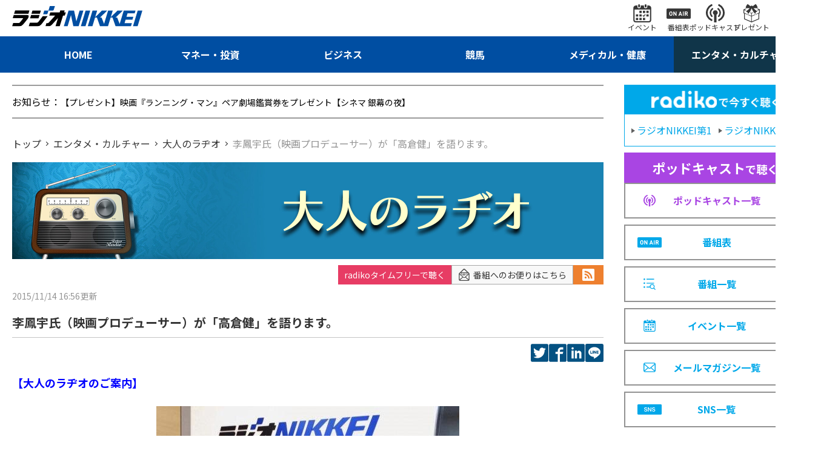

--- FILE ---
content_type: text/html; charset=utf-8
request_url: https://www.radionikkei.jp/otona/post_150.html
body_size: 6395
content:
<!DOCTYPE html>
<html lang="ja">
<head>
<meta charset="utf-8">
<meta name="description" content="李鳳宇氏（映画プロデューサー）が「高倉健」を語ります。｜ラジオNIKKEI：エンタメ・カルチャー番組">
<meta name="keywords" content="ラジオ日経、エンタメ・カルチャー">
<meta http-equiv="X-UA-Compatible" content="IE=edge">
<meta name="format-detection" content="telephone=no">
<meta name="viewport" content="width=device-width,initial-scale=1.0,maximum-scale=1.0">
<title>李鳳宇氏（映画プロデューサー）が「高倉健」を語ります。｜大人のラヂオ｜エンタメ・カルチャー｜ラジオNIKKEI</title>
<meta name="twitter:site" content="@radionikkei_jp">
<meta name="twitter:card" content="summary_large_image">
<meta name="twitter:title" content="李鳳宇氏（映画プロデューサー）が「高倉健」を語ります。｜大人のラヂオ｜エンタメ・カルチャー｜ラジオNIKKEI">
<meta name="twitter:description" content="李鳳宇氏（映画プロデューサー）が「高倉健」を語ります。｜ラジオNIKKEI：エンタメ・カルチャー番組">
<meta name="twitter:url" content="https://www.radionikkei.jp/otona/post_150.html">
<meta name="twitter:image" content="https://www.radionikkei.jp/otona/images/otona-webimg-20220713a.jpg">
<meta name="twitter:width" content="480">
<meta name="twitter:height" content="270">
<meta property="fb:app_id" content="5720510994640081">
<meta property="og:title" content="李鳳宇氏（映画プロデューサー）が「高倉健」を語ります。｜大人のラヂオ｜エンタメ・カルチャー｜ラジオNIKKEI">
<meta property="og:description" content="李鳳宇氏（映画プロデューサー）が「高倉健」を語ります。｜ラジオNIKKEI：エンタメ・カルチャー番組">
<meta property="og:url" content="https://www.radionikkei.jp/otona/post_150.html">
<meta property="og:type" content="article">
<meta name="og:image" content="https://www.radionikkei.jp/otona/images/otona-webimg-20220713a.jpg">
<meta name="og:width" content="480">
<meta name="og:height" content="270">
<meta property="og:site_name" content="ラジオNIKKEI">
<meta property="og:locale" content="ja_JP">
<link rel="icon" type="image/x-icon" href="/img/favicon.ico">
<link rel="shortcut icon" type="image/x-icon" href="/img/favicon.ico">
<link rel="apple-touch-icon" sizes="57x57" href="/img/apple-icon-57x57.png">
<link rel="apple-touch-icon" sizes="60x60" href="/img/apple-icon-60x60.png">
<link rel="apple-touch-icon" sizes="72x72" href="/img/apple-icon-72x72.png">
<link rel="apple-touch-icon" sizes="76x76" href="/img/apple-icon-76x76.png">
<link rel="apple-touch-icon" sizes="114x114" href="/img/apple-icon-114x114.png">
<link rel="apple-touch-icon" sizes="120x120" href="/img/apple-icon-120x120.png">
<link rel="apple-touch-icon" href="/img/apple-touch-icon.png">
<link rel="icon" type="image/png" href="/img/android-chrome-192x192.png">
<link rel="preconnect" href="https://fonts.googleapis.com">
<link rel="preconnect" href="https://fonts.gstatic.com" crossorigin>
<link href="https://fonts.googleapis.com/css2?family=Noto+Sans+JP:wght@400;700&display=swap" rel="stylesheet">
<link rel="stylesheet" href="/css/common.css?ver=20230330">
<link rel="stylesheet" href="/css/pc.css?ver=20230330">
<script src="/js/jquery.min.js?ver=20230330" type="text/javascript"></script>
<script src="/js/common.js?ver=20230330" type="text/javascript"></script>
<script src="/js/ajax.js?ver=20230330" type="text/javascript"></script>
<script type="application/ld+json">
{
"@context": "https://schema.org",
"@type": "BreadcrumbList",
"itemListElement": [
{
"@type": "ListItem",
"position": 1,
"name": "ラジオNIKKEI",
"item": "https://www.radionikkei.jp/"
}
,{
"@type": "ListItem",
"position": 2,
"name": "エンタメ・カルチャー",
"item": "https://www.radionikkei.jp/entameculture/"
}
,{
"@type": "ListItem",
"position": 3,
"name": "大人のラヂオ"
,"item": "https://www.radionikkei.jp/otona/"
}
,{
"@type": "ListItem",
"position": 4,
"name": "李鳳宇氏（映画プロデューサー）が「高倉健」を語ります。"
}
]
}
</script>
<script src="/rncommon/include.js"></script>
<!-- Google Tag Manager -->
<script>(function(w,d,s,l,i){w[l]=w[l]||[];w[l].push({'gtm.start':
new Date().getTime(),event:'gtm.js'});var f=d.getElementsByTagName(s)[0],
j=d.createElement(s),dl=l!='dataLayer'?'&l='+l:'';j.async=true;j.src=
'https://www.googletagmanager.com/gtm.js?id='+i+dl;f.parentNode.insertBefore(j,f);
})(window,document,'script','dataLayer','GTM-PL565FS');</script>
<!-- End Google Tag Manager -->
</head>
<body id="RNSV36">
<!-- site_js_body -->
<div class="l-wrapper" id="entameculture">
<header class="l-header">
<nav class="hd-snav-wrap">
<div class="hd-inner">
<div class="hd-snav-box">
<h1 class="hd-logo-box">
<a href="/" class="hd-logo-link"><img src="/img/logo.svg" alt="ラジオNIKKEI"></a>
</h1>
<div class="hd-snav-cnt">
<ul class="hd-snav-items">
<li class="hd-snav-item"><a href="/news/event/" class="hd-snav-link"><i class="hd-snav-icon ic-event"></i><span class="hd-snav-txt">イベント</span></a></li>
<li class="hd-snav-item"><a href="/timetable/" class="hd-snav-link"><i class="hd-snav-icon ic-proglam"></i><span class="hd-snav-txt">番組表</span></a></li>
<li class="hd-snav-item"><a href="/podcast/" class="hd-snav-link"><i class="hd-snav-icon ic-podcast"></i><span class="hd-snav-txt">ポッドキャスト</span></a></li>
<li class="hd-snav-item"><a href="/news/present/" class="hd-snav-link"><i class="hd-snav-icon ic-present"></i><span class="hd-snav-txt">プレゼント</span></a></li>
<li class="hd-snav-item"><button class="hd-snav-link js-searchbox-btn"><i class="hd-snav-icon ic-search"></i><span class="hd-snav-txt">検索</span></button></li>
</ul>
</div>
<div class="hd-spnav-btn-box">
<button class="hd-snav-btn js-spMenu-btn">
<div class="hd-snav-menubox"><i class="ic-menu"></i><i class="ic-menu"></i><i class="ic-menu"></i></div>
</button>
</div>
</div>
</div>
</nav>
<div class="hd-search-wrap js-searchbox-pc">
<div class="hd-inner">
<div class="hd-search-box">
<script async src="https://cse.google.com/cse.js?cx=60aa596d6155f498a"></script>
<div class="gcse-searchbox-only" data-resultsUrl="/search/" data-newWindow="false" data-queryParameterName="q"></div>
</div>
</div>
</div>
<nav class="hd-gnav-wrap">
<div class="hd-inner">
<ul class="hd-gnav-items">
<li class="hd-gnav-item nv-home"><a href="/" class="hd-gnav-link"><span class="hd-gnav-txt">HOME</span></a></li>
<li class="hd-gnav-item nv-money"><a href="/money/" class="hd-gnav-link"><span class="hd-gnav-txt">マネー・投資</span></a></li>
<li class="hd-gnav-item nv-business"><a href="/business/" class="hd-gnav-link"><span class="hd-gnav-txt">ビジネス</span></a></li>
<li class="hd-gnav-item nv-keiba"><a href="/keiba/" class="hd-gnav-link"><span class="hd-gnav-txt">競馬</span></a></li>
<li class="hd-gnav-item nv-medical"><a href="/medical/" class="hd-gnav-link"><span class="hd-gnav-txt">メディカル・健康</span></a></li>
<li class="hd-gnav-item nv-entameculture"><a href="/entameculture/" class="hd-gnav-link"><span class="hd-gnav-txt">エンタメ・カルチャー</span></a></li>
</ul>
</div>
</nav>
<!-- SPmenu -->
<div class="hd-spnav-wrap js-spMenu-box">
<div class="hd-spnav-menu-box">
<div class="hd-spnav-menu-inner">
<div class="hd-spnav-cnt">
<div class="hd-spnav-search">
<div class="g-search-box">
<script async src="https://cse.google.com/cse.js?cx=60aa596d6155f498a"></script>
<div class="gcse-searchbox-only" data-resultsUrl="/search/" data-newWindow="false" data-queryParameterName="q"></div>
</div>
</div>
</div>
<div class="hd-spnav-cnt">
<div class="hd-spnav-btn"><a href="/timetable/" class="btn-secondary">番組表</a>
</div>
<div class="hd-spnav-btn"><a href="/podcast/" class="btn-secondary">ポッドキャスト</a></div>
</div>
<div class="hd-spnav-cnt">
<div class="hd-spnav-sns">
<span class="hd-spnav-sns-title">最新情報をチェック！</span>
<div class="hd-spnav-sns-box">
<ul class="hd-spnav-sns-items">
<li class="hd-spnav-sns-item"><a href="https://twitter.com/radionikkei_jp" target="_blank" class="hd-spnav-sns-link"><i class="ic-sns-tw"></i></a></li>
<li class="hd-spnav-sns-item"><a href="https://www.youtube.com/user/RADIONIKKEIJP" target="_blank" class="hd-spnav-sns-link"><i class="ic-sns-yt"></i></a></li>
</ul>
<span class="hd-spnav-sns-more"><a href="/sns/" class="side-title-link">一覧</a></span>
</div>
</div>
</div>
<div class="hd-spnav-cnt">
<ul class="hd-spnav-menu-items is-col-1">
<li class="hd-spnav-menu-item"><a href="/" class="hd-spnav-menu-link">HOME</a></li>
<li class="hd-spnav-menu-item"><a href="/money/" class="hd-spnav-menu-link">マネー・投資</a></li>
<li class="hd-spnav-menu-item"><a href="/business/" class="hd-spnav-menu-link">ビジネス</a></li>
<li class="hd-spnav-menu-item"><a href="/keiba/" class="hd-spnav-menu-link">競馬</a></li>
<li class="hd-spnav-menu-item"><a href="/medical/" class="hd-spnav-menu-link">メディカル・健康</a></li>
<li class="hd-spnav-menu-item"><a href="/entameculture/" class="hd-spnav-menu-link">エンタメ・カルチャー</a></li>
</ul>
</div>
<div class="hd-spnav-cnt">
<ul class="hd-spnav-menu-items is-col-2">
<li class="hd-spnav-menu-item"><a href="/program/" class="hd-spnav-menu-link">番組一覧</a></li>
<li class="hd-spnav-menu-item"><a href="/podcast/" class="hd-spnav-menu-link">ポッドキャスト一覧</a></li>
<li class="hd-spnav-menu-item"><a href="/news/present/" class="hd-spnav-menu-link">プレゼント一覧</a></li>
<li class="hd-spnav-menu-item"><a href="/news/event/" class="hd-spnav-menu-link">イベント一覧</a></li>
<li class="hd-spnav-menu-item"><a href="/news/pressrelease/" class="hd-spnav-menu-link">プレスリリース</a></li>
<li class="hd-spnav-menu-item"><a href="/school/" class="hd-spnav-menu-link">アナウンス スクール</a></li>
<li class="hd-spnav-menu-item"><a href="/personality/personality/" class="hd-spnav-menu-link">パーソナリティ</a></li>
<li class="hd-spnav-menu-item"><a href="/personality/announcer/" class="hd-spnav-menu-link">局アナウンサー</a></li>
<li class="hd-spnav-menu-item"><a href="https://radionikkei.shop-pro.jp/" target="_blank" class="hd-spnav-menu-link">さうんろーど</a></li>
<li class="hd-spnav-menu-item"><a href="/mailmagazine/" class="hd-spnav-menu-link">メールマガジン一覧</a></li>
</ul>
</div>
<div class="hd-spnav-cnt">
<ul class="hd-spnav-menu-items is-col-2">
<li class="hd-spnav-menu-item"><a href="/about/" class="hd-spnav-menu-link">このサイトについて</a></li>
<li class="hd-spnav-menu-item"><a href="/disclaimer/" class="hd-spnav-menu-link">免責</a></li>
<li class="hd-spnav-menu-item"><a href="/linkpolicy/" class="hd-spnav-menu-link">リンクポリシー</a></li>
<li class="hd-spnav-menu-item"><a href="/privacy/" class="hd-spnav-menu-link">個人情報</a></li>
<li class="hd-spnav-menu-item"><a href="/help/" class="hd-spnav-menu-link">ヘルプ</a></li>
<li class="hd-spnav-menu-item"><a href="/cookie/" class="hd-spnav-menu-link">データ利用</a></li>
<li class="hd-spnav-menu-item"><a href="/help/inquiry/" class="hd-spnav-menu-link">お問い合わせ</a></li>
<li class="hd-spnav-menu-item"><a href="/company/about/" class="hd-spnav-menu-link">会社案内</a></li>
<li class="hd-spnav-menu-item"><a href="/terms/" class="hd-spnav-menu-link">利用規約</a></li>
<li class="hd-spnav-menu-item"><a href="/recruit/" class="hd-spnav-menu-link">採用情報</a></li>
<li class="hd-spnav-menu-item"><a href="/copyright/" class="hd-spnav-menu-link">著作権</a></li>
<li class="hd-spnav-menu-item"><a href="/sales/" class="hd-spnav-menu-link">広告・営業情報</a></li>
</ul>
</div>
</div>
</div>
</div><!-- /.hd-spnav-wrap -->
</header><!-- /.l-header -->
<div class="l-importantNotice" id="importantnotice">
<div class="importantNotice-box">
</div>
</div><!-- /.l-importantNotice -->
<div class="l-content">
<div class="l-inner">
<div class="l-parallel" id="container">
<div class="l-col-main" id="main">
<div class="l-col-main-inner" id="main-inner">
<div class="l-information" id="line_information">
<div class="information-box">
<p class="information-line"><span class="information-title">お知らせ：</span>
</p>
</div>
</div>
<div class="l-breadcrumb">
<nav class="breadcrumb-box">
<ol class="breadcrumb-items">
<li class="breadcrumb-item">
<a href="/"><span class="breadcrumb-txt">トップ</span></a>
</li>
<li class="breadcrumb-item">
<a href="/entameculture/"><span class="breadcrumb-txt">エンタメ・カルチャー</span></a>
</li>
<li class="breadcrumb-item">
<a href="/otona/"><span class="breadcrumb-txt">大人のラヂオ</span></a>
</li>
<li class="breadcrumb-item">
<span class="breadcrumb-txt">李鳳宇氏（映画プロデューサー）が「高倉健」を語ります。</span>
</li>
</ol>
</nav>
</div>
<div class="program-title-box">
<h1 class="program-title">
<span class="program-title-img"><img src="/otona/images/otona-webhead-20220713a.jpg" alt="大人のラヂオ"></span>
</h1>
</div>
<section class="l-col-article">
<div class="l-article">
<div class="article-sns-wrap">
<div class="article-sns-box">
<div class="article-sns" id="btn_podcast" data-subcategory-url="/otona/index.html"></div>
<div class="article-sns"><a href="https://form.radionikkei.jp/m/program?e_39=otona&amp;e_40=%E5%A4%A7%E4%BA%BA%E3%81%AE%E3%83%A9%E3%83%82%E3%82%AA" class="article-sns-mail" title="番組へのお便りはこちら" target="_blank"><i class="ic-mailform"></i>番組へのお便りはこちら</a></div>
<div class="article-sns">
<a href="/otona/rss.xml" class="article-sns-btn rss" title="RSS"><i class="ic-rss"></i></a>
</div>
</div>
</div>
<div class="info-article-wrap">
<div class="article-info-box">
<span class="articles-time">
<time class="articles-time">
<span class="articles-time-date">2015/11/14 16:56<i class="time-update">更新</i></span>
</time>
</span>
<h2 class="proglam-article-title">李鳳宇氏（映画プロデューサー）が「高倉健」を語ります。</h2>
<div class="articles-spread-sns">
<ul class="articles-spread-sns-items">
<li class="articles-spread-sns-item">
<a href="https://twitter.com/intent/tweet?text=%E6%9D%8E%E9%B3%B3%E5%AE%87%E6%B0%8F%EF%BC%88%E6%98%A0%E7%94%BB%E3%83%97%E3%83%AD%E3%83%87%E3%83%A5%E3%83%BC%E3%82%B5%E3%83%BC%EF%BC%89%E3%81%8C%E3%80%8C%E9%AB%98%E5%80%89%E5%81%A5%E3%80%8D%E3%82%92%E8%AA%9E%E3%82%8A%E3%81%BE%E3%81%99%E3%80%82&url=https%3A%2F%2Fwww.radionikkei.jp%2Fotona%2Fpost_150.html" target="_blank" rel="noopener noreferrer" class="articles-spread-sns-link tw"><span class="articles-spread-sns-text">twitter</span></a>
</li>
<li class="articles-spread-sns-item">
<a href="https://www.facebook.com/sharer/sharer.php?u=https%3A%2F%2Fwww.radionikkei.jp%2Fotona%2Fpost_150.html" class="articles-spread-sns-link fb" target="_blank" rel="noopener noreferrer"><span class="articles-spread-sns-text">facebook</span></a>
</li>
<li class="articles-spread-sns-item">
<a href="https://www.linkedin.com/shareArticle?mini=true&url=https%3A%2F%2Fwww.radionikkei.jp%2Fotona%2Fpost_150.html&title=%E6%9D%8E%E9%B3%B3%E5%AE%87%E6%B0%8F%EF%BC%88%E6%98%A0%E7%94%BB%E3%83%97%E3%83%AD%E3%83%87%E3%83%A5%E3%83%BC%E3%82%B5%E3%83%BC%EF%BC%89%E3%81%8C%E3%80%8C%E9%AB%98%E5%80%89%E5%81%A5%E3%80%8D%E3%82%92%E8%AA%9E%E3%82%8A%E3%81%BE%E3%81%99%E3%80%82" class="articles-spread-sns-link in" target="_blank" rel="noopener noreferrer"><span class="articles-spread-sns-text">LinkedIn</span></a>
</li>
<li class="articles-spread-sns-item">
<a href="https://line.me/R/msg/text/?%E6%9D%8E%E9%B3%B3%E5%AE%87%E6%B0%8F%EF%BC%88%E6%98%A0%E7%94%BB%E3%83%97%E3%83%AD%E3%83%87%E3%83%A5%E3%83%BC%E3%82%B5%E3%83%BC%EF%BC%89%E3%81%8C%E3%80%8C%E9%AB%98%E5%80%89%E5%81%A5%E3%80%8D%E3%82%92%E8%AA%9E%E3%82%8A%E3%81%BE%E3%81%99%E3%80%82%0D%0Ahttps%3A%2F%2Fwww.radionikkei.jp%2Fotona%2Fpost_150.html" class="articles-spread-sns-link line" target="_blank" rel="noopener noreferrer"><span class="articles-spread-sns-text">LINE</span></a>
</li>
</ul>
</div>
</div>
<div class="article-main-box">
<article class="article-box">
<div class="newsTextBox">
<p><span style="color: #0000ff;"><strong><span style="font-size: large;" size="4">【大人のラヂオのご案内】</span></strong></span><br />　<a href="/otona/lee1511141.jpg"><img width="500" height="360" class="mt-image-center" style="text-align: center; display: block; margin: 0 auto 20px;" alt="" src="/otona/assets_c/2015/11/lee1511141-thumb-500x360-36135.jpg" /></a>　本日の「大人のラヂオ」のゲストは、映画プロデューサーの<strong>李鳳宇</strong>さん。<br />　番組後半の「大人の教養の」コーナーにご出演いただきます。<br /><br />　今回の放送は、高倉健さんの命日（１１月１０日）に収録した「高倉健さんにまつわる映画のお話し」をお送りします。<br /><br />　進行は、高倉健さん出演の映画はすべて観ている社会病理学者の<strong>阿部憲仁</strong>さん、東京大学政策ビジョン研究センター助教の<strong>山野ひろ子</strong>さん。<br /><br />　李鳳宇さんは、映画「のど自慢」、「月はどっちに出ている」「パッチギ」「フラガール」等の映画を手かげた映画プロデューサーで、現在、立命館大学客員教授。<br /><br />　なお、コーナー後半で紹介している映画『ローマに消えた男』は、<br /><a href="http://romanikieta-otoko.com/">http://romanikieta-otoko.com/</a>　をご参照ください。<br />　<br /><br /><strong><span style="font-size: large;" size="4">【放送をリアルタイムで聞く】</span></strong><br />番組は、radikoからお聞ききいただくことができます。<br /><br />聴取はこちら！をクリックください。<br /><strong><a id="radiko-playerlink" href="http://radiko.jp/#RN1"><img style="vertical-align: middle; margin-right: 7px;" alt="聴く" src="/otona/__a__/themes/style@base/images/ondemandListenBtn.gif" border="0" />radikoで番組を聴く</a></strong><br />
<script src="http://radiko.jp/static/js/playerlink.js" type="mce-text/javascript"></script>
<br /><br />（尚、ポッドキャストへの<strong>iTunes　</strong>配信は放送終了後<a href="http://itunes.apple.com/jp/podcast/id568368993"><strong>こちら</strong></a>をクリックください。）<br /><br /><span style="font-size: large;" size="4"><strong><br />【オンデマンド配信メニュー】</strong></span><br />以下、今回放送の各番組コーナーのオンデマンド配信のご案内です。<br />（尚、ポッドキャストの<strong>iTunes　</strong>からの配信は<a href="http://itunes.apple.com/jp/podcast/id568368993"><strong>こちら</strong></a>をクリックください。）<br /><br />　今回の放送は、以下のような内容のラインナップでお送りします。<br /><span><span style="text-decoration: underline;"><span>（尚、オンデマンドの音声配信はすべて、<strong>放送終了後の配信</strong>となります。）<br /><br /></span></span></span><span style="font-size: large;" size="4"><span style="font-size: large;" size="4"><br /><a href="/inquiry/form370.html"><strong>【ご意見、ご感想、健康相談】等の募集</strong></a></span><br /><span style="font-size: medium;" size="3">　番組では、皆様からのご意見、ご感想、メッセージ、健康相談、そして、音楽に関する素朴な質問等を募集しております。メールの方は右の「</span><a href="/inquiry/form370.html"><span style="font-size: medium;" size="3">ご意見・お問い合わせ</span></a><span style="font-size: medium;" size="3">」欄からご投稿ください。</span></span></p>
<hr class="clearHidden" /></div>
<div class="newsTextBox">
<p></p>
</div>
</article>
</div>
</div>
</div>
</section>
<section class="l-col-section-main" id="program_entameculture" data-count="6">
<div class="l-section">
<div class="section-title-box">
<h2 class="section-title">
<span class="section-title-text"><span class="section-title-main"></span></span>
</h2>
</div>
<div class="articles-main-box">
<div class="articles-main">
<div class="articles-main-cnt">
<div class="articles-main-title-box">
<a href="#" class="articles-main-title-link">
<p class="articles-main-subtitle"></p>
<p class="articles-main-title"></p>
<time class="articles-time">
<span class="articles-time-date"><i class="time-update">更新</i></span>
</time>
</a>
</div>
<div class="articles-standard-btn">
<div class="articles-standard-btn-box"><a href="#" class="btn-standard"><span class="btn-standard-txt">番組ウェブサイト</span></a></div>
</div>
</div>
</div>
</div>
<div class="articles-list-box have-ad">
<ul class="articles-list-items is-col-3">
<li class="articles-list-item">
<div class="ad ad-rectangle">
<!-- -->
<span class="ad-rectangle-txt">PR</span>
</div>
</li>
</ul>
</div>
<div class="standard-btn-box">
<a href="/program/#entameculture" class="btn-standard"><span class="btn-standard-txt">エンタメ・カルチャー番組一覧</span></a>
</div>
</div>
</section>
<section class="l-col-section-main" id="SEC_INFO">
<div class="l-section">
<div class="pickup-title-box">
<h2 class="pickup-title">
<span class="pickup-title-text"><span class="pickup-title-link">お知らせ</span></span>
</h2>
<a href="/news/" class="pickup-link">お知らせ一覧</a>
</div>
<div class="pickup-list-box">
<ul class="pickup-list-items">
</ul>
</div>
</div>
</section>
</div><!-- /.l-col-main-inner -->
</div><!-- /.l-col-main -->
<div class="l-col-side" id="sidebar">
<!-- -->
<section class="l-col-section-side">
<div class="side-nav-list-box">
<div class="side-nav-head">
<span class="side-nav-radiko-ttl"><img src="/img/radiko_logo.png" alt="radikoで今すぐ聴く" class="side-nav-radiko-img"></span>
<div class="side-nav-head-cnt">
<a href="https://radiko.jp/#RN1" target="_blank" class="side-nav-head-link"><span class="side-nav-head-link-txt">ラジオNIKKEI第1</span></a>
<a href="https://radiko.jp/#RN2" target="_blank" class="side-nav-head-link"><span class="side-nav-head-link-txt">ラジオNIKKEI第2</span></a>
</div>
</div>
<!-- -->
<ul class="side-nav-list-items">
<li class="side-nav-list-item">
<div class="side-nav-list-head pdc">
<span class="side-nav-list-head-title"><em>ポッドキャスト</em>で聴く</span>
</div>
<a href="/podcast/" class="side-nav-list-link pdc">
<i class="icon ic-podcast-pp"></i><span class="side-nav-list-txt">ポッドキャスト一覧</span>
</a>
</li>
<li class="side-nav-list-item">
<a href="/timetable/" class="side-nav-list-link">
<i class="icon ic-sche"></i><span class="side-nav-list-txt">番組表</span>
</a>
</li>
<li class="side-nav-list-item">
<a href="/program/" class="side-nav-list-link">
<i class="icon ic-proglam-bl"></i><span class="side-nav-list-txt">番組一覧</span>
</a>
</li>
<li class="side-nav-list-item">
<a href="/news/event/" class="side-nav-list-link">
<i class="icon ic-event-bl"></i><span class="side-nav-list-txt">イベント一覧</span>
</a>
</li>
<li class="side-nav-list-item">
<a href="/mailmagazine/" class="side-nav-list-link">
<i class="icon ic-mail"></i><span class="side-nav-list-txt">メールマガジン一覧</span>
</a>
</li>
<li class="side-nav-list-item">
<a href="/sns/" class="side-nav-list-link">
<i class="icon ic-sns"></i><span class="side-nav-list-txt">SNS一覧</span>
</a>
</li>
</ul>
</div>
</section>
<p style="text-align:center;"><a href="http://www.nomura.co.jp/lp/happylife_seminar/index.html?sc_bid=rnki_brc_HLS_151001_01" target="_blank"><img src="/otona/__banner__/HLS_radio_nikkei_1.jpg" width="300" height="100"></a></p>
<p style="text-align:center;"><a href="https://naosou-cgatakanen.jp/" target="_blank"><img src="/otona/__banner__/88f75c2dbf6ad0ddbea7e84d3673bd89.jpg" width="300" height="100"></a></p>
<section class="l-col-section-side is-hidden" id="side_podcast" data-subcategory-url="/otona/index.html">
<div class="side-title-box">
<h2 class="side-title">
<span class="side-title-text">番組をポッドキャストで聴く</span>
</h2>
</div>
<div class="side-nav-list-box">
<ul class="side-nav-list-items">
<li class="side-nav-list-item">
<a href="" class="side-nav-list-link" target="_blank" id="applePodcastsUrl">
<span class="side-nav-list-txt">Apple Podcasts</span>
</a>
</li>
<li class="side-nav-list-item">
<a href="" class="side-nav-list-link" target="_blank" id="googlePodcastsUrl">
<span class="side-nav-list-txt">Google Podcasts</span>
</a>
</li>
<li class="side-nav-list-item">
<a href="" class="side-nav-list-link" target="_blank" id="spotifyUrl">
<span class="side-nav-list-txt">Spotify</span>
</a>
</li>
<li class="side-nav-list-item">
<a href="" class="side-nav-list-link" target="_blank" id="amazonMusicUrl">
<span class="side-nav-list-txt">Amazon Music</span>
</a>
</li>
<li class="side-nav-list-item">
<a href="" class="side-nav-list-link" target="_blank" id="rssUrl">
<span class="side-nav-list-txt">ポッドキャストRSS</span>
</a>
</li>
</ul>
</div>
</section>
<!-- -->
<section class="l-col-section-side" id="side_cooperation">
<div class="side-title-box">
<h2 class="side-title">
<span class="side-title-text">関連サービス</span>
</h2>
<a href="/cooperation/" class="side-title-link">一覧</a>
</div>
<div class="side-articles-list-box">
<ul class="side-articles-list-items">
</ul>
</div>
</section>
<!-- -->
<section class="l-col-section-side" id="side_present">
<div class="side-title-box">
<h2 class="side-title">
<span class="side-title-text">プレゼント情報</span>
</h2>
<a href="/news/present/" class="side-title-link">一覧</a>
</div>
<div class="side-articles-list-box">
<ul class="side-articles-list-items"></ul>
</div>
</section>
<!-- -->
</div><!-- /.l-col-side -->
</div><!-- /.l-parallel -->
</div><!-- /.l-inner -->
</div><!-- /.l-content -->
<aside class="l-bottom">
</aside>
<footer class="l-footer">
<div class="l-inner">
<nav class="ft-nav-wrap">
<ul class="ft-gnav-items">
<li class="ft-gnav-item"><a href="/personality/personality/" class="ft-gnav-link">パーソナリティ</a></li>
<li class="ft-gnav-item"><a href="/personality/announcer/" class="ft-gnav-link">局アナウンサー</a></li>
<li class="ft-gnav-item"><a href="/sns/" class="ft-gnav-link">SNS一覧</a></li>
<li class="ft-gnav-item"><a href="/news/pressrelease/" class="ft-gnav-link">プレスリリース</a></li>
</ul>
</nav>
<nav class="ft-snav-wrap">
<ul class="ft-snav-items">
<li class="ft-snav-item"><a href="/about/" class="ft-snav-link">このサイトについて</a></li>
<li class="ft-snav-item"><a href="/linkpolicy/" class="ft-snav-link">リンクポリシー</a></li>
<li class="ft-snav-item"><a href="/help/" class="ft-snav-link">ヘルプ</a></li>
<li class="ft-snav-item"><a href="/help/inquiry/" class="ft-snav-link">お問い合わせ</a></li>
<li class="ft-snav-item"><a href="/terms/" class="ft-snav-link">利用規約</a></li>
<li class="ft-snav-item"><a href="/copyright/" class="ft-snav-link">著作権</a></li>
<li class="ft-snav-item"><a href="/disclaimer/" class="ft-snav-link">免責</a></li>
<li class="ft-snav-item"><a href="/privacy/" class="ft-snav-link">個人情報</a></li>
<li class="ft-snav-item"><a href="/cookie/" class="ft-snav-link">データ利用</a></li>
<li class="ft-snav-item"><a href="/company/about/" class="ft-snav-link">会社案内</a></li>
<li class="ft-snav-item"><a href="/recruit/" class="ft-snav-link">採用情報</a></li>
<li class="ft-snav-item"><a href="/sales/" class="ft-snav-link">広告・営業情報</a></li>
</ul>
</nav>
<div class="ft-bottom-wrap">
<div class="ft-bottom-logo-box">
<a href="/"><img src="/img/logo_w.svg" alt="株式会社日経ラジオ社"></a>
</div>
</div>
</div>
</footer>
</div>
<script type="text/javascript" src="/js/RNSV00.js?ver=20230330"></script>
</body>
</html>


--- FILE ---
content_type: application/javascript; charset=utf-8
request_url: https://www.radionikkei.jp/rncommon/include.js
body_size: -304
content:
(()=>{(s=>{let t=["/rncommon/rn.css"],o=["/rncommon/programs.js","/rncommon/rn.js"],r=Math.floor(new Date().getTime()/1e4);for(let n of t){let e=s.createElement("link");e.rel="stylesheet",e.href=`${n}?v=${r}`,s.head.appendChild(e)}for(let n of o){let e=s.createElement("script");e.src=`${n}?v=${r}`,s.head.appendChild(e)}})(document);})();


--- FILE ---
content_type: image/svg+xml
request_url: https://www.radionikkei.jp/img/ic_sns_tw_share.svg
body_size: -23
content:
<svg xmlns="http://www.w3.org/2000/svg" width="29.062" height="29.75" viewBox="0 0 29.062 29.75">
  <defs>
    <style>
      .cls-1 {
        fill: #045182;
        fill-rule: evenodd;
      }
    </style>
  </defs>
  <path id="ic_sns_tw_share.svg" class="cls-1" d="M917.155,505.751H893.906A2.95,2.95,0,0,0,891,508.726v23.8a2.95,2.95,0,0,0,2.906,2.975h23.249a2.95,2.95,0,0,0,2.906-2.975v-23.8A2.95,2.95,0,0,0,917.155,505.751ZM915.964,514a8.726,8.726,0,0,1-2.135,2.265c0.008,0.188.012,0.376,0.012,0.568,0,5.789-4.307,12.467-12.18,12.467a11.905,11.905,0,0,1-6.564-1.968,8.264,8.264,0,0,0,1.023.062,8.461,8.461,0,0,0,5.317-1.877,4.308,4.308,0,0,1-4-3.046,4.167,4.167,0,0,0,1.935-.074,4.357,4.357,0,0,1-3.435-4.3v-0.053a4.2,4.2,0,0,0,1.939.546,4.405,4.405,0,0,1-1.9-3.646,4.454,4.454,0,0,1,.579-2.2,12.06,12.06,0,0,0,8.822,4.58,4.451,4.451,0,0,1-.111-1,4.331,4.331,0,0,1,4.279-4.38,4.237,4.237,0,0,1,3.126,1.381,8.475,8.475,0,0,0,2.718-1.064,4.384,4.384,0,0,1-1.882,2.423,8.26,8.26,0,0,0,2.457-.688h0Z" transform="translate(-891 -505.75)"/>
</svg>


--- FILE ---
content_type: application/javascript; charset=utf-8
request_url: https://www.radionikkei.jp/js/RNSV00.js?ver=20230330
body_size: 3682
content:
$(function(){const categories=[{id:'top',name:'トップページ',type:'',},{id:'money',name:'マネー・投資',type:'money',},{id:'keiba',name:'カテゴリトップ-競馬',type:'keiba',},{id:'entameculture',name:'エンタメ・カルチャー',type:'entameculture',},{id:'medical',name:'メディカル・健康',type:'medical',},{id:'business',name:'ビジネス',type:'business',},];let type='';let flg=$('#main_timefree').data('category');let sum=0;for(let i in categories){if(categories[i].id==flg){sum+=1;type=categories[i].type;break;}}
if(sum==0){return;}
let sysDate=new Date();let timeNow=getNowTimes();let newRn1=[];let newRn2=[];let rnSum=[];let shcedulesBox=new Map();ajaxShcedules();ajaxSendForPodcast();function ajaxShcedules(){$.ajax({url:'/json/shcedules.json',dataType:'json',}).done(function(data){if(data.schedules.length>0){for(let i in data.schedules){shcedulesBox.set(data.schedules[i].date,data.schedules[i].filename);}}
if(getJsonName(getNowTime(0))!=null){ajaxSend(getJsonName(getNowTime(0)));}else{$('#main_timefree').addClass("is-hidden");}});}
function ajaxSendForPodcast(){$.ajax({url:'/json/podcasts.json',datatype:'json',}).done(function(data){re=data.programs;htmldata='';if(flg=="top"){re=sortDataForPodcast(re);let nums=re.length>5?5:re.length;if(nums==0){$('#main_podcast').addClass("is-hidden");}else{for(i=0;i<nums;i++){if(i==3){if($('#podcast .ad').parent('li').length>0){htmldata+=$('#podcast .ad').parent('li').prop('outerHTML');}}
htmldata+=getHtml(re[i],2);}}}else{re=re.filter(function(data){return data.webSiteCategory===type;});let loopNums=0;re=sortDataForPodcast(re);if(re.length>6){loopNums=6}else{loopNums=re.length;}
if(loopNums==0){$('#main_podcast').addClass("is-hidden");}else{for(i=0;i<loopNums;i++){htmldata+=getHtml(re[i],2);}}}
$('#podcast').html(htmldata);}).fail(function(){$('#main_podcast').addClass("is-hidden");});}
function ajaxSend(m_url){$.ajax({url:'/json/'+m_url,dataType:'json',}).done(function(data){let rn1=data.stations.RN1;let rn2=data.stations.RN2;if(flg=="top"){newRn1=sortData(rn1);newRn2=sortData(rn2);if(newRn1.length>=5&&newRn2.length>=3){setHtml();}else{ajaxTwiceSend(getJsonName(getNowTime(-1)));}}else{rnSum=rn1.concat(rn2)
rnSum=rnSum.filter(function(data){return data.category===type;});rnSum=sortData(rnSum);if(rnSum.length>=6){setHtml();}else{ajaxTwiceSend(getJsonName(getNowTime(-1)));}}}).fail(function(){$('#main_timefree').addClass("is-hidden");});}
function ajaxTwiceSend(m_url){$.ajax({url:'/json/'+m_url,dataType:'json',}).done(function(data){if(flg=="top"){if(newRn1.length<5){let rn1=data.stations.RN1;let Rn1=sortData(rn1);temp=[];count_flg=5-newRn1.length;if(count_flg>Rn1.length){count_flg=Rn1.length;}
for(i=0;i<count_flg;i++){temp.push(Rn1[i]);}
newRn1=newRn1.concat(temp);}
if(newRn2.length<3){let rn2=data.stations.RN2;let Rn2=sortData(rn2);temp=[];count_flg=3-newRn2.length;if(count_flg>Rn2.length){count_flg=Rn2.length;}
for(i=0;i<count_flg;i++){temp.push(Rn2[i]);}
newRn2=newRn2.concat(temp);}}else{let rn1=data.stations.RN1;let rn2=data.stations.RN2;let rnSumCopy=rn1.concat(rn2)
rnSumCopy=rnSumCopy.filter(function(data){return data.category===type;});temp=[];rnSumCopy=sortData(rnSumCopy);count_flg=6-rnSum.length;if(count_flg>rnSumCopy.length){count_flg=rnSumCopy.length;}
for(i=0;i<count_flg;i++){temp.push(rnSumCopy[i]);}
rnSum=rnSum.concat(temp);}
setHtml();}).fail(function(){$('#main_timefree').addClass("is-hidden");});}
function getJsonName(name){return shcedulesBox.get(name);}
function getNowTime(n){let month=sysDate.getMonth()+1;let date=sysDate.getDate();month=month<10?'0'+month:month;if(n==0){date=date<10?'0'+date:date;return sysDate.getFullYear()+"-"+month+"-"+date;}else{date-=1;if(date==0){month-=1;if(month==0){return(sysDate.getFullYear()-1)+"-12-31";}else{month=month<10?'0'+month:month;return sysDate.getFullYear()+"-"+month+"-"+getMonthDays(month);}}else{date=date<10?'0'+date:date;return sysDate.getFullYear()+"-"+month+"-"+date;}}}
function checkData(obj){startTime=/(\d{2})\:\d{2}/.exec(obj.startTime)[0];endTime=/(\d{2})\:\d{2}/.exec(obj.endTime)[0];startTimeBase=obj.startTime.split('T')[0]+' '+startTime
endTimeBase=obj.endTime.split('T')[0]+' '+endTime
if(startTimeBase<=timeNow&&timeNow<endTimeBase){return 1;}else if(startTimeBase>timeNow){return 2;}else{return 3;}}
function sortData(datas){var box=[];datas.sort(function(a,b){bTime=new Date(b.startTime);aTime=new Date(a.startTime);return bTime-aTime;});let filter=['番組休止中','開始アナウンス','終了アナウンス','放送休止中','放送開始アナウンス','放送終了アナウンス'];for(let i in datas){if(checkData(datas[i])==3&&!filter.includes(datas[i].title)){box.push(datas[i]);}}
return box;}
function sortDataForPodcast(datas){datas.sort(function(a,b){bTime=new Date(b.latestEpisode.publishedAt);aTime=new Date(a.latestEpisode.publishedAt);return bTime-aTime;});return datas;}
function getNowTimes(){let month=sysDate.getMonth()+1;let date=sysDate.getDate();let hour=sysDate.getHours();let minu=sysDate.getMinutes();month=month<10?'0'+month:month;date=date<10?'0'+date:date;hour=hour<10?'0'+hour:hour;minu=minu<10?'0'+minu:minu;now=sysDate.getFullYear()+'-'+month+'-'+date+' '+hour+':'+minu;return now;}
function getMonthDays(m){let sysDate=new Date();let dates=new Date(sysDate.getYear(),m,0);let sysM_days=dates.getDate();return sysM_days;}
function timeFormat(time){d=time.split('T')[0].split('-');m=/(\d{2})\:\d{2}/.exec(time)[0];return d[0]+'/'+d[1]+'/'+d[2]+' '+m}
function getAd(){pr='';pr+='<li class="articles-list-item">';pr+='<div class="ad ad-rectangle">';pr+='<div id="ad0001">';pr+='<a href=""><img src="img/ad_rectangle.png" alt=""></a>';pr+='</div>';pr+='<span class="ad-rectangle-txt">PR</span>';pr+='</div>';pr+='</li>';return pr;}
function getHtml(data,type){let image_hidden="";if(!data['webSiteImage']||data['webSiteImage']==" "){image_hidden="is-hidden";}
htmldata="";url=data['webSite']!=null?data['webSite']:'';htmldata+='<li class="articles-list-item">';htmldata+='<div class="articles-list-item-box">';htmldata+='<figure class="articles-panel-img-box '+image_hidden+'">';htmldata+='<a href="'+url+'" class="articles-panel-img-link"><img src="'+(data['webSiteImage']?data['webSiteImage']:'')+'" alt="'+escapeHtml(data['title'])+'" class="articles-panel-img"></a>';htmldata+='</figure>';htmldata+='<div class="articles-panel-cnt">';htmldata+='<a href="'+url+'" class="articles-panel-cnt-link">';htmldata+='<p class="articles-panel-title">'+escapeHtml(data['title'])+'</p>';htmldata+='<time class="articles-time">';if(type==1){htmldata+='<span class="articles-time-date">'+timeFormat(data['startTime'])+'</span>';}else{htmldata+='<span class="articles-time-date">'+timeFormat(data['latestEpisode']['publishedAt'])+'</span>';}
htmldata+='</time>';htmldata+='</a>';htmldata+='</div>';htmldata+='</div>';htmldata+='</li>';return htmldata;}
function setHtml(){if(flg=="top"){if(newRn1.length==0){$("#timefree-sec1").addClass("is-hidden");}else{htmldata='';counts=newRn1.length>5?5:newRn1.length;for(i=0;i<counts;i++){if(i==3){if($('#timefree_1 .ad').parent('li').length>0){htmldata+=$('#timefree_1 .ad').parent('li').prop('outerHTML');}
}
htmldata+=getHtml(newRn1[i],1);}
$("#timefree_1").html(htmldata);}
if(newRn2.length==0){$("#timefree-sec2").addClass("is-hidden");}else{htmldata='';counts=newRn2.length>3?3:newRn2.length;for(i=0;i<counts;i++){htmldata+=getHtml(newRn2[i],1);}
$("#timefree_2").html(htmldata);}
if(newRn2.length==0&&newRn1.length==0){$("#main_timefree").addClass("is-hidden");}}else{if(rnSum.length==0){$("#main_timefree").addClass("is-hidden");}else{htmldata='';counts=rnSum.length>6?6:rnSum.length;for(i=0;i<counts;i++){htmldata+=getHtml(rnSum[i],1);}
$("#timefree").html(htmldata);}}}});$(function(){if($('#side_podcast').length>0){$.ajax({url:'/json/podcasts.json',dataType:'json',}).done(function(data){for(i in data.programs){if(data.programs[i].webSite&&$('#side_podcast').data('subcategory-url').indexOf(data.programs[i].webSite)!=-1){types=['applePodcastsUrl','googlePodcastsUrl','spotifyUrl','amazonMusicUrl','rssUrl'];sum=0;for(j in types){if(data.programs[i][types[j]]!=null){sum+=1;$('#'+types[j]).attr("href",data.programs[i][types[j]]);}else{$('#'+types[j]).addClass("is-hidden");}}
if(sum>0){$('#side_podcast').removeClass("is-hidden");}
break;}}});}});$(function(){if($('#podcast_article').data('subcategory-url')!=null&&$('#podcast_article').data('subcategory-url')!=""){$.ajax({url:'/json/podcasts.json',dataType:'json',}).done(function(data){bList=data.programs;for(i in bList){if(bList[i]['webSite']&&$('#podcast_article').data('subcategory-url').indexOf(bList[i]['webSite'])!=-1){if(bList[i]['podcastImage']&&bList[i]['title']){let htmlimg='<img class="col2-image" src="'+bList[i]['podcastImage']+'" alt="'+bList[i]['title']+'">';$('#podcast_article .col2-image-box').html(htmlimg);}else{$('#podcast_article .col2-image-box').addClass("is-hidden");$('#podcast_article').addClass("have-img");}}}});}
if($('#podcast_sub').data('subcategory-url')!=null&&$('#podcast_sub').data('subcategory-url')!=""){$.ajax({url:'/json/podcasts.json',dataType:'json',}).done(function(data){htmlli="";bList=data.programs;for(i in bList){if(bList[i]['webSite']&&$('#podcast_sub').data('subcategory-url').indexOf(bList[i]['webSite'])!=-1){if(bList[i]['podcastImage']&&bList[i]['title']){let htmlimg='<img class="col2-image" src="'+bList[i]['podcastImage']+'" alt="'+bList[i]['title']+'">';$('#podcast_sub .col2-image-box').html(htmlimg);}else{$('#podcast_sub .col2-image-box').addClass("is-hidden");$('#podcast_sub').addClass("have-img");}
let podcasttype=bList[i]['podcastType'];if(podcasttype=='podcast'||podcasttype=='slideShowPodcast'||podcasttype=='external'){makeList(bList[i]);}else{$("#podcast_sub .article-broadcast-set").addClass("is-hidden");}
if(!htmlli){$("#podcast_sub .article-broadcast-set").addClass("is-hidden");}else{let htmlcode="";htmlcode+='<ul class="past-broadcast-list-items">';htmlcode+=htmlli;htmlcode+='</ul>';$("#podcast_sub .past-broadcast").html(htmlcode);}}}});}
let sysDate=new Date();let oldData=getTargetDate(-7);let count=0;let find=false;if($('#audio_podcast').data('subcategory-url')!=null&&$('#audio_podcast').data('subcategory-url')!=""){ajaxSendForPodcast();}
if($('#btn_podcast').data('subcategory-url')!=null&&$('#btn_podcast').data('subcategory-url')!=""){ajaxSend(oldData[0]);}
function ajaxSendForPodcast(){$.ajax({url:'/json/podcasts.json',dataType:'json',}).done(function(data){htmlli="";bList=data.programs;let isFindAudio=false;let isApp=false;for(i in bList){if(bList[i]['webSite']&&$('#audio_podcast').data('subcategory-url').indexOf(bList[i]['webSite'])!=-1){if(bList[i]['podcastType']=='podcast'){$('#podcast_type .pickup-title-text').html('ポッドキャスト');$('#podcast_title').addClass("is-hidden");isFindAudio=true;isApp=true;}else if(bList[i]['podcastType']=='ondemand'){$('#podcast_type .pickup-title-text').text('ポッドキャスト');isFindAudio=true;}else if(bList[i]['podcastType']=='slideShow'){$('#podcast_type .pickup-title-text').text('スライドショー');}else if(bList[i]['podcastType']=='slideShowPodcast'){$('#podcast_type .pickup-title-text').text('スライドショー');$('#past_podcast .article-title-box').addClass("is-hidden");isApp=true;}else if(bList[i]['podcastType']=='external'){$('#podcast_type, #new_podcast').addClass("is-hidden");$('#past_podcast .article-title-box').addClass("is-hidden");isApp=true;}else{$('#podcast_type, #new_podcast, #past_podcast').addClass("is-hidden");}
if(isFindAudio&&bList[i]['latestEpisode']['audio']){$(".article-audio-box").html('<audio src="'+bList[i]['latestEpisode']['audio']+'" controls controlslist="nodownload"></audio>');}else{$('.article-audio-box').addClass("is-hidden");}
if(isApp){makeList(bList[i]);}else{$('#past_podcast').addClass("is-hidden");}
if(bList[i]['latestEpisode']['title']){$('#new_podcast .article-title-text').text(bList[i]['latestEpisode']['title']);}
if(bList[i]['latestEpisode']['player']){$('#new_podcast .article-title-link').attr('href',escapeHtml(bList[i]['latestEpisode']['player']));}else{$('#new_podcast .article-title-link').replaceWith(function(){$(this).replaceWith('<p class="article-title-link">'+$(this).html()+'</p>')});}
if(bList[i]['latestEpisode']['publishedAt']){$('#new_podcast .articles-time-date').html(timeFormatYMD(bList[i]['latestEpisode']['publishedAt']));}
if(bList[i]['archivePage']){$('#new_podcast .article-broadcast-more-link').attr('href',escapeHtml(bList[i]['archivePage']));}
$("#audio_podcast").removeClass("is-hidden");break;}}
if(!htmlli){$("#past_podcast").addClass("is-hidden");}else{htmlcode="";htmlcode+='<ul class="past-broadcast-list-items">';htmlcode+=htmlli;htmlcode+='</ul>';$("#past_podcast .past-broadcast").html(htmlcode);}}).fail(function(){$('#podcast_type, #new_podcast, #past_podcast').addClass("is-hidden");});}
function makeList(obj){if(obj['applePodcastsUrl']){htmlli+='<li class="past-broadcast-list-item"><a target="_blank" href="'+escapeHtml(obj['applePodcastsUrl'])+'" class="past-broadcast-list-link arr-trngl-gr">Apple Podcasts</a></li>';}
if(obj['googlePodcastsUrl']){htmlli+='<li class="past-broadcast-list-item"><a target="_blank" href="'+escapeHtml(obj['googlePodcastsUrl'])+'" class="past-broadcast-list-link arr-trngl-gr">Google Podcasts</a></li>';}
if(obj['spotifyUrl']){htmlli+='<li class="past-broadcast-list-item"><a target="_blank" href="'+escapeHtml(obj['spotifyUrl'])+'" class="past-broadcast-list-link arr-trngl-gr">Spotify</a></li>';}
if(obj['amazonMusicUrl']){htmlli+='<li class="past-broadcast-list-item"><a target="_blank" href="'+escapeHtml(obj['amazonMusicUrl'])+'" class="past-broadcast-list-link arr-trngl-gr">Amazon Music</a></li>';}
if(obj['rssUrl']){htmlli+='<li class="past-broadcast-list-item"><a target="_blank" href="'+escapeHtml(obj['rssUrl'])+'" class="past-broadcast-list-link arr-trngl-gr">ポッドキャストRSS</a></li>';}}
function timeFormatYMD(time){d=time.split('T')[0].split('-');return d[0]+'/'+d[1]+'/'+d[2]}
function ajaxSend(m_url){$.ajax({url:'/json/'+m_url+'.json',dataType:'json',}).done(function(data){let rn1_temp_box=[];let rn2_temp_box=[];let rn1=data.stations.RN1;for(i in rn1){if(rn1[i]['webSite']&&$('#btn_podcast').data('subcategory-url').indexOf(rn1[i]['webSite'])!=-1){link=getRadioLink('RN1',m_url,rn1[i]['startTime']);if(getStatus(formatTime(rn1[i]['startTime']),formatTime(rn1[i]['endTime']))==1){a='<a href="'+link+'" target="_blank" class="btn-radiko" title="radikoで今すぐ聴く">radikoで今すぐ聴く</a>';$("#btn_podcast").html(a);find=true;break;}else if(getStatus(formatTime(rn1[i]['startTime']),formatTime(rn1[i]['endTime']))==3){rn1_temp_box.push(rn1[i]);}}}
if(!find){let rn2=data.stations.RN2;for(i in rn2){if(rn2[i]['webSite']&&$('#btn_podcast').data('subcategory-url').indexOf(rn2[i]['webSite'])!=-1){link=getRadioLink('RN2',m_url,rn2[i]['startTime']);if(getStatus(formatTime(rn2[i]['startTime']),formatTime(rn2[i]['endTime']))==1){a='<a href="'+link+'" target="_blank" class="btn-radiko" title="radikoで今すぐ聴く">radikoで今すぐ聴く</a>';$("#btn_podcast").html(a);find=true;break;}else if(getStatus(formatTime(rn2[i]['startTime']),formatTime(rn2[i]['endTime']))==3){rn2_temp_box.push(rn2[i]);}}}}
if(!find&&rn1_temp_box.length>0){find=true;link=getRadioLink('RN1',m_url,rn1_temp_box[rn1_temp_box.length-1]['startTime']);b='<a href="'+link+'" target="_blank" class="article-sns-timefree" title="radikoタイムフリーで聴く">radikoタイムフリーで聴く</a>';$("#btn_podcast").html(b);}
if(!find&&rn2_temp_box.length>0){find=true;link=getRadioLink('RN2',m_url,rn2_temp_box[rn2_temp_box.length-1]['startTime']);b='<a href="'+link+'" target="_blank" class="article-sns-timefree" title="radikoタイムフリーで聴く">radikoタイムフリーで聴く</a>';$("#btn_podcast").html(b);}
if(!find&&count<oldData.length-1){count++;ajaxSend(oldData[count]);}}).fail(function(){if(!find&&count<oldData.length-1){count++;ajaxSend(oldData[count]);}});}
function getTargetDate(n){let resulut=[];let sysDate=new Date();let sysM=sysDate.getMonth()+1;let sysD=sysDate.getDate();let sysY=sysDate.getFullYear();let sysM_days=getMonthDays(sysM);let sysDCopy=sysD;let sysMCopy=sysM;resulut.push(sysY+"-"+format(sysMCopy)+"-"+format(sysDCopy));if(n>0){for(i=0;i<n;i++){sysDCopy++
if(sysDCopy>sysM_days){sysDCopy=1;sysMCopy++;if(sysMCopy>12){sysMCopy=1;sysY+=1;}}
resulut.push(sysY+"-"+format(sysMCopy)+"-"+format(sysDCopy));}}else{let sysDCopy=sysD;let sysMCopy=sysM;for(i=0;i<-n;i++){sysDCopy--
if(sysDCopy<1){sysMCopy--;if(sysMCopy<1){sysMCopy=12;sysY-=1;}
sysDCopy=getMonthDays(sysMCopy);}
resulut.push(sysY+"-"+format(sysMCopy)+"-"+format(sysDCopy));}}
return resulut;}
function format(data){return data<10?'0'+data:data;}
function getMonthDays(m){let sysDate=new Date();let dates=new Date(sysDate.getYear(),m,0);let sysM_days=dates.getDate();return sysM_days;}
function getRadioLink(type,m_urls,startTime){dateList=m_urls.split('-');timeList=/(\d{2})\:\d{2}\:\d{2}/.exec(startTime)[0].split(':')
return'http://radiko.jp/share/?sid='+type+'&t='+dateList[0]+dateList[1]+dateList[2]+timeList[0]+timeList[1]+timeList[2];}
function getNowTime(){let month=sysDate.getMonth()+1;let date=sysDate.getDate();let hour=sysDate.getHours();let minu=sysDate.getMinutes();month=month<10?'0'+month:month;date=date<10?'0'+date:date;hour=hour<10?'0'+hour:hour;minu=minu<10?'0'+minu:minu;timeNow=sysDate.getFullYear()+"-"+month+"-"+date+' '+hour+':'+minu;return timeNow;}
function getStatus(startTime,endTime){timeNow=getNowTime();if(startTime<=timeNow&&timeNow<endTime){return 1;}else if(startTime>timeNow){return 2;}else{return 3;}}
function formatTime(data){return data.split("T")[0]+" "+/(\d{2})\:\d{2}/.exec(data)[0];}});function escapeHtml(str){if(str){str=str.replace(/&/g,'&amp;');str=str.replace(/>/g,'&gt;');str=str.replace(/</g,'&lt;');str=str.replace(/"/g,'&quot;');str=str.replace(/'/g,'&#x27;');str=str.replace(/`/g,'&#x60;');return str;}else{return"";}}

--- FILE ---
content_type: application/javascript; charset=utf-8
request_url: https://www.radionikkei.jp/js/common.js?ver=20230330
body_size: 592
content:
/*------------------------------------------
　　spMenu
--------------------------------------------*/
$(function(){
  var psMenuState = false;
　var psMenuPos;
  $('.js-spMenu-btn').on('click', function(){
    if(psMenuState == false) {
      psMenuPos = $(window).scrollTop();
      $(this).addClass('is-close');
      $('.js-spMenu-box').addClass('is-active');
      $('html').addClass('is-menu-open').css('top', (-psMenuPos)+'px');
      psMenuState = true;
    } else {
      $(this).removeClass('is-close');
      $('.js-spMenu-box').removeClass('is-active');
      $('html').removeClass('is-menu-open').css('top', '');
      $(window).scrollTop(psMenuPos);
      psMenuState = false;
    }
  });
});

/*------------------------------------------
　　ヘッダー検索窓
--------------------------------------------*/
$(function(){
  $('.js-searchbox-btn').on('click', function(){
    $(this).toggleClass('is-open');
    $('.js-searchbox-pc').toggleClass('is-open');
  });
});


/*------------------------------------------
　　acordion
--------------------------------------------*/
$(function(){
  $('.js-acordion').on('click', function() {
    $(this).toggleClass('is-active').siblings('.js-acordion-box').toggleClass('is-open');
  });
});


/*------------------------------------------
　　readmore
--------------------------------------------*/
$(function(){
  // 全件
  $('.js-readmore-all').on('click', function() {
    $('.js-readmore-list-all li.is-hidden').removeClass('is-hidden');
    $(this).addClass('is-hidden');
  });

  // n件
  $('.js-readmore-10').on('click', function() {
    $('.js-readmore-list-10 li.is-hidden').slice(0, $(this).data('count')).removeClass('is-hidden');
    if ($('.js-readmore-list-10 li.is-hidden').length == 0) {
      $('.js-readmore-10').fadeOut();
    }
  });
});


/*------------------------------------------
　　タブ
--------------------------------------------*/
$(function(){
  $(window).on('load resize', () => {
    if ($(window).width() < 768 ) {
      if (document.getElementById("defaultOpen0")) {
        document.getElementById("defaultOpen0").click();
      }
    } else {
      if ($(".tabcontent")) { $(".tabcontent").css("display", "block"); }
    }
  });
});

/*------------------------------------------
　　コーポレート系サイドメニュー
--------------------------------------------*/
$(function(){
  $('#ptButton').on('click', function(){
    $(this).toggleClass('close');
    if ($(this).hasClass('close')) {
      $(this).html("閉じる");
    } else {
      $(this).html("メニュー表示");
    }

    $(".l-corporate-menu").toggleClass('open');
  });
  $('.submenu').on('click', function(){
    $(this).toggleClass('open');
    if ($(this).hasClass('open')) {
      $(this).next(".cop-nav-sub-items").fadeIn();
    } else {
      $(this).next(".cop-nav-sub-items").fadeOut();
    }
  });
});

/*------------------------------------------
　　SNS
--------------------------------------------*/
$(function(){
  $('.clk_sns').on('click', function(e) {
    e.preventDefault();
    window.open(this.href, "sns_window", "width=550, height=450, personalbar=0, toolbar=0, scrollbars=1, resizable=1");
  });
});

/*------------------------------------------
　　URLに#が含まれる場合
--------------------------------------------*/
$(function(){
  // if (location.pathname.indexOf('search') != -1) return false;
  let hash = location.hash;
  let regex = /^[0-9a-zA-Z-_#]*$/;
  if (hash && regex.test(hash) && $(hash).length > 0) {
    $('body, html').stop().scrollTop(0);
    setTimeout(function() {
      let position = $(hash).offset().top;
      if (window.innerWidth <= 767) {
        position = position - $('.hd-snav-wrap').height();
      }
      $('body, html').stop().animate({ scrollTop: position }, 0);
    }, 100);
  }
});